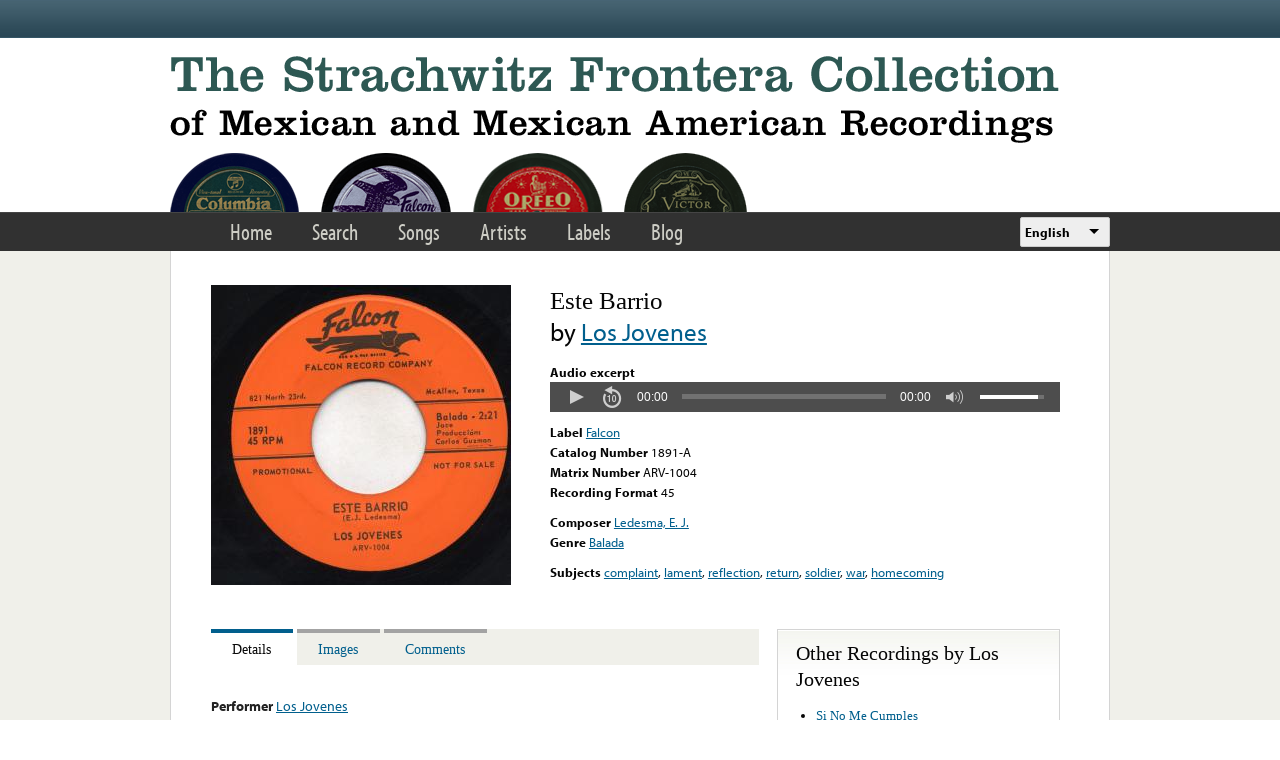

--- FILE ---
content_type: text/html; charset=utf-8
request_url: https://www.google.com/recaptcha/api2/anchor?ar=1&k=6LfFXSETAAAAADlAJYoGQNL0HCe9Kv8XcoeG1-c3&co=aHR0cHM6Ly9mcm9udGVyYS5saWJyYXJ5LnVjbGEuZWR1OjQ0Mw..&hl=en&v=N67nZn4AqZkNcbeMu4prBgzg&theme=light&size=normal&anchor-ms=20000&execute-ms=30000&cb=vw1uvdwj6uwz
body_size: 50457
content:
<!DOCTYPE HTML><html dir="ltr" lang="en"><head><meta http-equiv="Content-Type" content="text/html; charset=UTF-8">
<meta http-equiv="X-UA-Compatible" content="IE=edge">
<title>reCAPTCHA</title>
<style type="text/css">
/* cyrillic-ext */
@font-face {
  font-family: 'Roboto';
  font-style: normal;
  font-weight: 400;
  font-stretch: 100%;
  src: url(//fonts.gstatic.com/s/roboto/v48/KFO7CnqEu92Fr1ME7kSn66aGLdTylUAMa3GUBHMdazTgWw.woff2) format('woff2');
  unicode-range: U+0460-052F, U+1C80-1C8A, U+20B4, U+2DE0-2DFF, U+A640-A69F, U+FE2E-FE2F;
}
/* cyrillic */
@font-face {
  font-family: 'Roboto';
  font-style: normal;
  font-weight: 400;
  font-stretch: 100%;
  src: url(//fonts.gstatic.com/s/roboto/v48/KFO7CnqEu92Fr1ME7kSn66aGLdTylUAMa3iUBHMdazTgWw.woff2) format('woff2');
  unicode-range: U+0301, U+0400-045F, U+0490-0491, U+04B0-04B1, U+2116;
}
/* greek-ext */
@font-face {
  font-family: 'Roboto';
  font-style: normal;
  font-weight: 400;
  font-stretch: 100%;
  src: url(//fonts.gstatic.com/s/roboto/v48/KFO7CnqEu92Fr1ME7kSn66aGLdTylUAMa3CUBHMdazTgWw.woff2) format('woff2');
  unicode-range: U+1F00-1FFF;
}
/* greek */
@font-face {
  font-family: 'Roboto';
  font-style: normal;
  font-weight: 400;
  font-stretch: 100%;
  src: url(//fonts.gstatic.com/s/roboto/v48/KFO7CnqEu92Fr1ME7kSn66aGLdTylUAMa3-UBHMdazTgWw.woff2) format('woff2');
  unicode-range: U+0370-0377, U+037A-037F, U+0384-038A, U+038C, U+038E-03A1, U+03A3-03FF;
}
/* math */
@font-face {
  font-family: 'Roboto';
  font-style: normal;
  font-weight: 400;
  font-stretch: 100%;
  src: url(//fonts.gstatic.com/s/roboto/v48/KFO7CnqEu92Fr1ME7kSn66aGLdTylUAMawCUBHMdazTgWw.woff2) format('woff2');
  unicode-range: U+0302-0303, U+0305, U+0307-0308, U+0310, U+0312, U+0315, U+031A, U+0326-0327, U+032C, U+032F-0330, U+0332-0333, U+0338, U+033A, U+0346, U+034D, U+0391-03A1, U+03A3-03A9, U+03B1-03C9, U+03D1, U+03D5-03D6, U+03F0-03F1, U+03F4-03F5, U+2016-2017, U+2034-2038, U+203C, U+2040, U+2043, U+2047, U+2050, U+2057, U+205F, U+2070-2071, U+2074-208E, U+2090-209C, U+20D0-20DC, U+20E1, U+20E5-20EF, U+2100-2112, U+2114-2115, U+2117-2121, U+2123-214F, U+2190, U+2192, U+2194-21AE, U+21B0-21E5, U+21F1-21F2, U+21F4-2211, U+2213-2214, U+2216-22FF, U+2308-230B, U+2310, U+2319, U+231C-2321, U+2336-237A, U+237C, U+2395, U+239B-23B7, U+23D0, U+23DC-23E1, U+2474-2475, U+25AF, U+25B3, U+25B7, U+25BD, U+25C1, U+25CA, U+25CC, U+25FB, U+266D-266F, U+27C0-27FF, U+2900-2AFF, U+2B0E-2B11, U+2B30-2B4C, U+2BFE, U+3030, U+FF5B, U+FF5D, U+1D400-1D7FF, U+1EE00-1EEFF;
}
/* symbols */
@font-face {
  font-family: 'Roboto';
  font-style: normal;
  font-weight: 400;
  font-stretch: 100%;
  src: url(//fonts.gstatic.com/s/roboto/v48/KFO7CnqEu92Fr1ME7kSn66aGLdTylUAMaxKUBHMdazTgWw.woff2) format('woff2');
  unicode-range: U+0001-000C, U+000E-001F, U+007F-009F, U+20DD-20E0, U+20E2-20E4, U+2150-218F, U+2190, U+2192, U+2194-2199, U+21AF, U+21E6-21F0, U+21F3, U+2218-2219, U+2299, U+22C4-22C6, U+2300-243F, U+2440-244A, U+2460-24FF, U+25A0-27BF, U+2800-28FF, U+2921-2922, U+2981, U+29BF, U+29EB, U+2B00-2BFF, U+4DC0-4DFF, U+FFF9-FFFB, U+10140-1018E, U+10190-1019C, U+101A0, U+101D0-101FD, U+102E0-102FB, U+10E60-10E7E, U+1D2C0-1D2D3, U+1D2E0-1D37F, U+1F000-1F0FF, U+1F100-1F1AD, U+1F1E6-1F1FF, U+1F30D-1F30F, U+1F315, U+1F31C, U+1F31E, U+1F320-1F32C, U+1F336, U+1F378, U+1F37D, U+1F382, U+1F393-1F39F, U+1F3A7-1F3A8, U+1F3AC-1F3AF, U+1F3C2, U+1F3C4-1F3C6, U+1F3CA-1F3CE, U+1F3D4-1F3E0, U+1F3ED, U+1F3F1-1F3F3, U+1F3F5-1F3F7, U+1F408, U+1F415, U+1F41F, U+1F426, U+1F43F, U+1F441-1F442, U+1F444, U+1F446-1F449, U+1F44C-1F44E, U+1F453, U+1F46A, U+1F47D, U+1F4A3, U+1F4B0, U+1F4B3, U+1F4B9, U+1F4BB, U+1F4BF, U+1F4C8-1F4CB, U+1F4D6, U+1F4DA, U+1F4DF, U+1F4E3-1F4E6, U+1F4EA-1F4ED, U+1F4F7, U+1F4F9-1F4FB, U+1F4FD-1F4FE, U+1F503, U+1F507-1F50B, U+1F50D, U+1F512-1F513, U+1F53E-1F54A, U+1F54F-1F5FA, U+1F610, U+1F650-1F67F, U+1F687, U+1F68D, U+1F691, U+1F694, U+1F698, U+1F6AD, U+1F6B2, U+1F6B9-1F6BA, U+1F6BC, U+1F6C6-1F6CF, U+1F6D3-1F6D7, U+1F6E0-1F6EA, U+1F6F0-1F6F3, U+1F6F7-1F6FC, U+1F700-1F7FF, U+1F800-1F80B, U+1F810-1F847, U+1F850-1F859, U+1F860-1F887, U+1F890-1F8AD, U+1F8B0-1F8BB, U+1F8C0-1F8C1, U+1F900-1F90B, U+1F93B, U+1F946, U+1F984, U+1F996, U+1F9E9, U+1FA00-1FA6F, U+1FA70-1FA7C, U+1FA80-1FA89, U+1FA8F-1FAC6, U+1FACE-1FADC, U+1FADF-1FAE9, U+1FAF0-1FAF8, U+1FB00-1FBFF;
}
/* vietnamese */
@font-face {
  font-family: 'Roboto';
  font-style: normal;
  font-weight: 400;
  font-stretch: 100%;
  src: url(//fonts.gstatic.com/s/roboto/v48/KFO7CnqEu92Fr1ME7kSn66aGLdTylUAMa3OUBHMdazTgWw.woff2) format('woff2');
  unicode-range: U+0102-0103, U+0110-0111, U+0128-0129, U+0168-0169, U+01A0-01A1, U+01AF-01B0, U+0300-0301, U+0303-0304, U+0308-0309, U+0323, U+0329, U+1EA0-1EF9, U+20AB;
}
/* latin-ext */
@font-face {
  font-family: 'Roboto';
  font-style: normal;
  font-weight: 400;
  font-stretch: 100%;
  src: url(//fonts.gstatic.com/s/roboto/v48/KFO7CnqEu92Fr1ME7kSn66aGLdTylUAMa3KUBHMdazTgWw.woff2) format('woff2');
  unicode-range: U+0100-02BA, U+02BD-02C5, U+02C7-02CC, U+02CE-02D7, U+02DD-02FF, U+0304, U+0308, U+0329, U+1D00-1DBF, U+1E00-1E9F, U+1EF2-1EFF, U+2020, U+20A0-20AB, U+20AD-20C0, U+2113, U+2C60-2C7F, U+A720-A7FF;
}
/* latin */
@font-face {
  font-family: 'Roboto';
  font-style: normal;
  font-weight: 400;
  font-stretch: 100%;
  src: url(//fonts.gstatic.com/s/roboto/v48/KFO7CnqEu92Fr1ME7kSn66aGLdTylUAMa3yUBHMdazQ.woff2) format('woff2');
  unicode-range: U+0000-00FF, U+0131, U+0152-0153, U+02BB-02BC, U+02C6, U+02DA, U+02DC, U+0304, U+0308, U+0329, U+2000-206F, U+20AC, U+2122, U+2191, U+2193, U+2212, U+2215, U+FEFF, U+FFFD;
}
/* cyrillic-ext */
@font-face {
  font-family: 'Roboto';
  font-style: normal;
  font-weight: 500;
  font-stretch: 100%;
  src: url(//fonts.gstatic.com/s/roboto/v48/KFO7CnqEu92Fr1ME7kSn66aGLdTylUAMa3GUBHMdazTgWw.woff2) format('woff2');
  unicode-range: U+0460-052F, U+1C80-1C8A, U+20B4, U+2DE0-2DFF, U+A640-A69F, U+FE2E-FE2F;
}
/* cyrillic */
@font-face {
  font-family: 'Roboto';
  font-style: normal;
  font-weight: 500;
  font-stretch: 100%;
  src: url(//fonts.gstatic.com/s/roboto/v48/KFO7CnqEu92Fr1ME7kSn66aGLdTylUAMa3iUBHMdazTgWw.woff2) format('woff2');
  unicode-range: U+0301, U+0400-045F, U+0490-0491, U+04B0-04B1, U+2116;
}
/* greek-ext */
@font-face {
  font-family: 'Roboto';
  font-style: normal;
  font-weight: 500;
  font-stretch: 100%;
  src: url(//fonts.gstatic.com/s/roboto/v48/KFO7CnqEu92Fr1ME7kSn66aGLdTylUAMa3CUBHMdazTgWw.woff2) format('woff2');
  unicode-range: U+1F00-1FFF;
}
/* greek */
@font-face {
  font-family: 'Roboto';
  font-style: normal;
  font-weight: 500;
  font-stretch: 100%;
  src: url(//fonts.gstatic.com/s/roboto/v48/KFO7CnqEu92Fr1ME7kSn66aGLdTylUAMa3-UBHMdazTgWw.woff2) format('woff2');
  unicode-range: U+0370-0377, U+037A-037F, U+0384-038A, U+038C, U+038E-03A1, U+03A3-03FF;
}
/* math */
@font-face {
  font-family: 'Roboto';
  font-style: normal;
  font-weight: 500;
  font-stretch: 100%;
  src: url(//fonts.gstatic.com/s/roboto/v48/KFO7CnqEu92Fr1ME7kSn66aGLdTylUAMawCUBHMdazTgWw.woff2) format('woff2');
  unicode-range: U+0302-0303, U+0305, U+0307-0308, U+0310, U+0312, U+0315, U+031A, U+0326-0327, U+032C, U+032F-0330, U+0332-0333, U+0338, U+033A, U+0346, U+034D, U+0391-03A1, U+03A3-03A9, U+03B1-03C9, U+03D1, U+03D5-03D6, U+03F0-03F1, U+03F4-03F5, U+2016-2017, U+2034-2038, U+203C, U+2040, U+2043, U+2047, U+2050, U+2057, U+205F, U+2070-2071, U+2074-208E, U+2090-209C, U+20D0-20DC, U+20E1, U+20E5-20EF, U+2100-2112, U+2114-2115, U+2117-2121, U+2123-214F, U+2190, U+2192, U+2194-21AE, U+21B0-21E5, U+21F1-21F2, U+21F4-2211, U+2213-2214, U+2216-22FF, U+2308-230B, U+2310, U+2319, U+231C-2321, U+2336-237A, U+237C, U+2395, U+239B-23B7, U+23D0, U+23DC-23E1, U+2474-2475, U+25AF, U+25B3, U+25B7, U+25BD, U+25C1, U+25CA, U+25CC, U+25FB, U+266D-266F, U+27C0-27FF, U+2900-2AFF, U+2B0E-2B11, U+2B30-2B4C, U+2BFE, U+3030, U+FF5B, U+FF5D, U+1D400-1D7FF, U+1EE00-1EEFF;
}
/* symbols */
@font-face {
  font-family: 'Roboto';
  font-style: normal;
  font-weight: 500;
  font-stretch: 100%;
  src: url(//fonts.gstatic.com/s/roboto/v48/KFO7CnqEu92Fr1ME7kSn66aGLdTylUAMaxKUBHMdazTgWw.woff2) format('woff2');
  unicode-range: U+0001-000C, U+000E-001F, U+007F-009F, U+20DD-20E0, U+20E2-20E4, U+2150-218F, U+2190, U+2192, U+2194-2199, U+21AF, U+21E6-21F0, U+21F3, U+2218-2219, U+2299, U+22C4-22C6, U+2300-243F, U+2440-244A, U+2460-24FF, U+25A0-27BF, U+2800-28FF, U+2921-2922, U+2981, U+29BF, U+29EB, U+2B00-2BFF, U+4DC0-4DFF, U+FFF9-FFFB, U+10140-1018E, U+10190-1019C, U+101A0, U+101D0-101FD, U+102E0-102FB, U+10E60-10E7E, U+1D2C0-1D2D3, U+1D2E0-1D37F, U+1F000-1F0FF, U+1F100-1F1AD, U+1F1E6-1F1FF, U+1F30D-1F30F, U+1F315, U+1F31C, U+1F31E, U+1F320-1F32C, U+1F336, U+1F378, U+1F37D, U+1F382, U+1F393-1F39F, U+1F3A7-1F3A8, U+1F3AC-1F3AF, U+1F3C2, U+1F3C4-1F3C6, U+1F3CA-1F3CE, U+1F3D4-1F3E0, U+1F3ED, U+1F3F1-1F3F3, U+1F3F5-1F3F7, U+1F408, U+1F415, U+1F41F, U+1F426, U+1F43F, U+1F441-1F442, U+1F444, U+1F446-1F449, U+1F44C-1F44E, U+1F453, U+1F46A, U+1F47D, U+1F4A3, U+1F4B0, U+1F4B3, U+1F4B9, U+1F4BB, U+1F4BF, U+1F4C8-1F4CB, U+1F4D6, U+1F4DA, U+1F4DF, U+1F4E3-1F4E6, U+1F4EA-1F4ED, U+1F4F7, U+1F4F9-1F4FB, U+1F4FD-1F4FE, U+1F503, U+1F507-1F50B, U+1F50D, U+1F512-1F513, U+1F53E-1F54A, U+1F54F-1F5FA, U+1F610, U+1F650-1F67F, U+1F687, U+1F68D, U+1F691, U+1F694, U+1F698, U+1F6AD, U+1F6B2, U+1F6B9-1F6BA, U+1F6BC, U+1F6C6-1F6CF, U+1F6D3-1F6D7, U+1F6E0-1F6EA, U+1F6F0-1F6F3, U+1F6F7-1F6FC, U+1F700-1F7FF, U+1F800-1F80B, U+1F810-1F847, U+1F850-1F859, U+1F860-1F887, U+1F890-1F8AD, U+1F8B0-1F8BB, U+1F8C0-1F8C1, U+1F900-1F90B, U+1F93B, U+1F946, U+1F984, U+1F996, U+1F9E9, U+1FA00-1FA6F, U+1FA70-1FA7C, U+1FA80-1FA89, U+1FA8F-1FAC6, U+1FACE-1FADC, U+1FADF-1FAE9, U+1FAF0-1FAF8, U+1FB00-1FBFF;
}
/* vietnamese */
@font-face {
  font-family: 'Roboto';
  font-style: normal;
  font-weight: 500;
  font-stretch: 100%;
  src: url(//fonts.gstatic.com/s/roboto/v48/KFO7CnqEu92Fr1ME7kSn66aGLdTylUAMa3OUBHMdazTgWw.woff2) format('woff2');
  unicode-range: U+0102-0103, U+0110-0111, U+0128-0129, U+0168-0169, U+01A0-01A1, U+01AF-01B0, U+0300-0301, U+0303-0304, U+0308-0309, U+0323, U+0329, U+1EA0-1EF9, U+20AB;
}
/* latin-ext */
@font-face {
  font-family: 'Roboto';
  font-style: normal;
  font-weight: 500;
  font-stretch: 100%;
  src: url(//fonts.gstatic.com/s/roboto/v48/KFO7CnqEu92Fr1ME7kSn66aGLdTylUAMa3KUBHMdazTgWw.woff2) format('woff2');
  unicode-range: U+0100-02BA, U+02BD-02C5, U+02C7-02CC, U+02CE-02D7, U+02DD-02FF, U+0304, U+0308, U+0329, U+1D00-1DBF, U+1E00-1E9F, U+1EF2-1EFF, U+2020, U+20A0-20AB, U+20AD-20C0, U+2113, U+2C60-2C7F, U+A720-A7FF;
}
/* latin */
@font-face {
  font-family: 'Roboto';
  font-style: normal;
  font-weight: 500;
  font-stretch: 100%;
  src: url(//fonts.gstatic.com/s/roboto/v48/KFO7CnqEu92Fr1ME7kSn66aGLdTylUAMa3yUBHMdazQ.woff2) format('woff2');
  unicode-range: U+0000-00FF, U+0131, U+0152-0153, U+02BB-02BC, U+02C6, U+02DA, U+02DC, U+0304, U+0308, U+0329, U+2000-206F, U+20AC, U+2122, U+2191, U+2193, U+2212, U+2215, U+FEFF, U+FFFD;
}
/* cyrillic-ext */
@font-face {
  font-family: 'Roboto';
  font-style: normal;
  font-weight: 900;
  font-stretch: 100%;
  src: url(//fonts.gstatic.com/s/roboto/v48/KFO7CnqEu92Fr1ME7kSn66aGLdTylUAMa3GUBHMdazTgWw.woff2) format('woff2');
  unicode-range: U+0460-052F, U+1C80-1C8A, U+20B4, U+2DE0-2DFF, U+A640-A69F, U+FE2E-FE2F;
}
/* cyrillic */
@font-face {
  font-family: 'Roboto';
  font-style: normal;
  font-weight: 900;
  font-stretch: 100%;
  src: url(//fonts.gstatic.com/s/roboto/v48/KFO7CnqEu92Fr1ME7kSn66aGLdTylUAMa3iUBHMdazTgWw.woff2) format('woff2');
  unicode-range: U+0301, U+0400-045F, U+0490-0491, U+04B0-04B1, U+2116;
}
/* greek-ext */
@font-face {
  font-family: 'Roboto';
  font-style: normal;
  font-weight: 900;
  font-stretch: 100%;
  src: url(//fonts.gstatic.com/s/roboto/v48/KFO7CnqEu92Fr1ME7kSn66aGLdTylUAMa3CUBHMdazTgWw.woff2) format('woff2');
  unicode-range: U+1F00-1FFF;
}
/* greek */
@font-face {
  font-family: 'Roboto';
  font-style: normal;
  font-weight: 900;
  font-stretch: 100%;
  src: url(//fonts.gstatic.com/s/roboto/v48/KFO7CnqEu92Fr1ME7kSn66aGLdTylUAMa3-UBHMdazTgWw.woff2) format('woff2');
  unicode-range: U+0370-0377, U+037A-037F, U+0384-038A, U+038C, U+038E-03A1, U+03A3-03FF;
}
/* math */
@font-face {
  font-family: 'Roboto';
  font-style: normal;
  font-weight: 900;
  font-stretch: 100%;
  src: url(//fonts.gstatic.com/s/roboto/v48/KFO7CnqEu92Fr1ME7kSn66aGLdTylUAMawCUBHMdazTgWw.woff2) format('woff2');
  unicode-range: U+0302-0303, U+0305, U+0307-0308, U+0310, U+0312, U+0315, U+031A, U+0326-0327, U+032C, U+032F-0330, U+0332-0333, U+0338, U+033A, U+0346, U+034D, U+0391-03A1, U+03A3-03A9, U+03B1-03C9, U+03D1, U+03D5-03D6, U+03F0-03F1, U+03F4-03F5, U+2016-2017, U+2034-2038, U+203C, U+2040, U+2043, U+2047, U+2050, U+2057, U+205F, U+2070-2071, U+2074-208E, U+2090-209C, U+20D0-20DC, U+20E1, U+20E5-20EF, U+2100-2112, U+2114-2115, U+2117-2121, U+2123-214F, U+2190, U+2192, U+2194-21AE, U+21B0-21E5, U+21F1-21F2, U+21F4-2211, U+2213-2214, U+2216-22FF, U+2308-230B, U+2310, U+2319, U+231C-2321, U+2336-237A, U+237C, U+2395, U+239B-23B7, U+23D0, U+23DC-23E1, U+2474-2475, U+25AF, U+25B3, U+25B7, U+25BD, U+25C1, U+25CA, U+25CC, U+25FB, U+266D-266F, U+27C0-27FF, U+2900-2AFF, U+2B0E-2B11, U+2B30-2B4C, U+2BFE, U+3030, U+FF5B, U+FF5D, U+1D400-1D7FF, U+1EE00-1EEFF;
}
/* symbols */
@font-face {
  font-family: 'Roboto';
  font-style: normal;
  font-weight: 900;
  font-stretch: 100%;
  src: url(//fonts.gstatic.com/s/roboto/v48/KFO7CnqEu92Fr1ME7kSn66aGLdTylUAMaxKUBHMdazTgWw.woff2) format('woff2');
  unicode-range: U+0001-000C, U+000E-001F, U+007F-009F, U+20DD-20E0, U+20E2-20E4, U+2150-218F, U+2190, U+2192, U+2194-2199, U+21AF, U+21E6-21F0, U+21F3, U+2218-2219, U+2299, U+22C4-22C6, U+2300-243F, U+2440-244A, U+2460-24FF, U+25A0-27BF, U+2800-28FF, U+2921-2922, U+2981, U+29BF, U+29EB, U+2B00-2BFF, U+4DC0-4DFF, U+FFF9-FFFB, U+10140-1018E, U+10190-1019C, U+101A0, U+101D0-101FD, U+102E0-102FB, U+10E60-10E7E, U+1D2C0-1D2D3, U+1D2E0-1D37F, U+1F000-1F0FF, U+1F100-1F1AD, U+1F1E6-1F1FF, U+1F30D-1F30F, U+1F315, U+1F31C, U+1F31E, U+1F320-1F32C, U+1F336, U+1F378, U+1F37D, U+1F382, U+1F393-1F39F, U+1F3A7-1F3A8, U+1F3AC-1F3AF, U+1F3C2, U+1F3C4-1F3C6, U+1F3CA-1F3CE, U+1F3D4-1F3E0, U+1F3ED, U+1F3F1-1F3F3, U+1F3F5-1F3F7, U+1F408, U+1F415, U+1F41F, U+1F426, U+1F43F, U+1F441-1F442, U+1F444, U+1F446-1F449, U+1F44C-1F44E, U+1F453, U+1F46A, U+1F47D, U+1F4A3, U+1F4B0, U+1F4B3, U+1F4B9, U+1F4BB, U+1F4BF, U+1F4C8-1F4CB, U+1F4D6, U+1F4DA, U+1F4DF, U+1F4E3-1F4E6, U+1F4EA-1F4ED, U+1F4F7, U+1F4F9-1F4FB, U+1F4FD-1F4FE, U+1F503, U+1F507-1F50B, U+1F50D, U+1F512-1F513, U+1F53E-1F54A, U+1F54F-1F5FA, U+1F610, U+1F650-1F67F, U+1F687, U+1F68D, U+1F691, U+1F694, U+1F698, U+1F6AD, U+1F6B2, U+1F6B9-1F6BA, U+1F6BC, U+1F6C6-1F6CF, U+1F6D3-1F6D7, U+1F6E0-1F6EA, U+1F6F0-1F6F3, U+1F6F7-1F6FC, U+1F700-1F7FF, U+1F800-1F80B, U+1F810-1F847, U+1F850-1F859, U+1F860-1F887, U+1F890-1F8AD, U+1F8B0-1F8BB, U+1F8C0-1F8C1, U+1F900-1F90B, U+1F93B, U+1F946, U+1F984, U+1F996, U+1F9E9, U+1FA00-1FA6F, U+1FA70-1FA7C, U+1FA80-1FA89, U+1FA8F-1FAC6, U+1FACE-1FADC, U+1FADF-1FAE9, U+1FAF0-1FAF8, U+1FB00-1FBFF;
}
/* vietnamese */
@font-face {
  font-family: 'Roboto';
  font-style: normal;
  font-weight: 900;
  font-stretch: 100%;
  src: url(//fonts.gstatic.com/s/roboto/v48/KFO7CnqEu92Fr1ME7kSn66aGLdTylUAMa3OUBHMdazTgWw.woff2) format('woff2');
  unicode-range: U+0102-0103, U+0110-0111, U+0128-0129, U+0168-0169, U+01A0-01A1, U+01AF-01B0, U+0300-0301, U+0303-0304, U+0308-0309, U+0323, U+0329, U+1EA0-1EF9, U+20AB;
}
/* latin-ext */
@font-face {
  font-family: 'Roboto';
  font-style: normal;
  font-weight: 900;
  font-stretch: 100%;
  src: url(//fonts.gstatic.com/s/roboto/v48/KFO7CnqEu92Fr1ME7kSn66aGLdTylUAMa3KUBHMdazTgWw.woff2) format('woff2');
  unicode-range: U+0100-02BA, U+02BD-02C5, U+02C7-02CC, U+02CE-02D7, U+02DD-02FF, U+0304, U+0308, U+0329, U+1D00-1DBF, U+1E00-1E9F, U+1EF2-1EFF, U+2020, U+20A0-20AB, U+20AD-20C0, U+2113, U+2C60-2C7F, U+A720-A7FF;
}
/* latin */
@font-face {
  font-family: 'Roboto';
  font-style: normal;
  font-weight: 900;
  font-stretch: 100%;
  src: url(//fonts.gstatic.com/s/roboto/v48/KFO7CnqEu92Fr1ME7kSn66aGLdTylUAMa3yUBHMdazQ.woff2) format('woff2');
  unicode-range: U+0000-00FF, U+0131, U+0152-0153, U+02BB-02BC, U+02C6, U+02DA, U+02DC, U+0304, U+0308, U+0329, U+2000-206F, U+20AC, U+2122, U+2191, U+2193, U+2212, U+2215, U+FEFF, U+FFFD;
}

</style>
<link rel="stylesheet" type="text/css" href="https://www.gstatic.com/recaptcha/releases/N67nZn4AqZkNcbeMu4prBgzg/styles__ltr.css">
<script nonce="Iz2KmqYueh-Wt6J3geHnvQ" type="text/javascript">window['__recaptcha_api'] = 'https://www.google.com/recaptcha/api2/';</script>
<script type="text/javascript" src="https://www.gstatic.com/recaptcha/releases/N67nZn4AqZkNcbeMu4prBgzg/recaptcha__en.js" nonce="Iz2KmqYueh-Wt6J3geHnvQ">
      
    </script></head>
<body><div id="rc-anchor-alert" class="rc-anchor-alert"></div>
<input type="hidden" id="recaptcha-token" value="[base64]">
<script type="text/javascript" nonce="Iz2KmqYueh-Wt6J3geHnvQ">
      recaptcha.anchor.Main.init("[\x22ainput\x22,[\x22bgdata\x22,\x22\x22,\[base64]/[base64]/MjU1Ong/[base64]/[base64]/[base64]/[base64]/[base64]/[base64]/[base64]/[base64]/[base64]/[base64]/[base64]/[base64]/[base64]/[base64]/[base64]\\u003d\x22,\[base64]\\u003d\\u003d\x22,\x22M3RqD8KUw4XDv8KWwoMpw77DocOkUMO8w7tfwrgGfwTDi8K1w5gGUTNjwqN2KRbCvxrCugnClhdKw7Q2UMKxwq3DnD5Wwq9KDWDDoRvCs8K/[base64]/EsKbw4zCi8KkEk4RR3dVNMOhTUjDlsO6On7Ck1kpRMKIwojDtsOFw652QcK4A8KTwosOw7wOTzTCqsORw5DCnMK8SBodw7ogw47ChcKUUcKeJcOlUsKvIsKbHWgQwrU/[base64]/DnlVRYcKzw5nDgcOfBcK4w61lG0EGN8O/wp/CowTDpD7Cs8OCeUNFwqQNwpZlZ8KsehbCmMOOw77CpyvCp0pJw7PDjknDrh7CgRVswqHDr8Oowqw8w6kFasKIKGrCusKqAMOhwqvDgwkQwqPDisKBATw2RMOhBmYNQMOMX3XDl8Kbw7HDrGtsNQoOw4zCusOZw4RMwqPDnlrCnyh/w7zCqAlQwrgzZiUlTG/Ck8K/w7XChcKuw7I8DDHCpwZqwolhN8Kbc8K1wq3CkBQFVgDCi27Dj00Jw6kJw6PDqCtzWHtRFsKgw4pMw4JowrIYw7bDlyDCrQTCvMKKwq/Dujg/ZsKzwrvDjxkeRsO7w47DkcKtw6vDom/CkVNUcMO1FcKnM8Khw4fDn8KJHxl4worCtsO/dlgXKcKRACvCvWg0wpRCUVxSaMOhVmnDk03CrMO4FsOVeQjClFIWU8KscsK9w6jCrlZIRcOSwpLClsK0w6fDngVjw6JwAMOWw44XO3fDox1eI3JLw4wMwpQVVsOEKjdUbcKqfXbDj0g1WsOnwqQBw5DCisOuV8Kiw6/DmMKWwp8VRh7ClsKnwoTDv0nCrXArwqM0w6dAw5LDtHrCksO1E8KNw6Q1BcK0TsKnwqZ9SsOqw5tzw4bDpMKRwr/CmgbCmXZYa8O3w7syCCvCkcOTGcKodsOffQk/F0zCu8KlXxcWYsOpVsOVw55eG0TDhEMMMjh6wq1Mw6EgasKBU8Ojw5rDjxnCoXR5RETDkA/DhMKBHsKseiorw7wRSRfCp2JLwqsVw4/DiMKYO1bCgxHDnsKOU8ODWsOzw5QBb8OgEcKHT2HDjwV9C8Oowr/[base64]/McK2wpPCvRXDisKmUMOuwrjCmcOew4DCr8Kbw7wPwrgQw71qbCDChAfCh20LSMOSVMK/b8K9wrnDqwRnw4BhahbCqThFw5UCIAXDmsKhwqLDv8KdwrTDuyNHw4PCgcO+KsOCw7NVw6RgbMKTwot6JsOww5/DlHDCvcOJw7TCslJpJ8OOwpYTGibDg8OOUQbDnsKOB1d5LHjDqVPDr3lqw5tYfMKXacKcw5vCn8O2XFDDtsOtw5DDpMKew5wtw48AQMOIwrHCtMKhwp/DnnPCucKceVh0Si/DrcOEwr0uKTwXwqvDlElqS8KAw7wXTMKMaUvDuxPDmX3DumFGEizDj8OHwqVrG8OUTxLCn8KTTi5Awo3CpcKewrPDpTzDnHQCwpwKdcK4Z8OXYx9NwofCpTDCm8OdMFPCtU8WwqXCocKTw5FUfcK/[base64]/[base64]/wpYUR8KKXsOUwrhlUBBGZ8OkwoJUDcKbXhvDhQfDpCYnFjk9asKhwqx5ecK0wrBowrt0w57ChVB3wqULWQXDv8OsccOUGwPDvBFNBUnDrUjDnMOhVMOyPjkEQy/Du8O5w5PCsgrCsQMbwoPClgrClMK8w4jDu8OhFsOGw4DDiMKPZDceGcKew7fDv0NSw7XDj0DDrcKcE13DpXZ8V2Avw7PCu0/ChcOnwp7Dk0IrwqMgw7NZwow8VG/DqBHDp8Kww5DDrMKjbsKmQkBEPinDisK/NDvDinEFwqTClFBHwosxM2k7WAULw6PCvcKaDBp4wpjCqHpew4Afw4PCrMO/[base64]/DpnJGNATDpsOjeMKsezZFw40VXsOhfcOGwprCicOEMQ7DjsKSwrnDmgJawpfCn8OuE8KTUMOjEhDCocOrccO7VhMlw4cSwrTCmcOdDsOafMOlwqXCoynCq2wDw6TDtgXDsC9GwrLCoSgsw6hTeUEAw5A5w4lvIWrDnS/CmMKtwrLCl2LCksKGGsO0DGZ2F8OPEcONwrjCr17Co8OVEMKEGBDCvsOiwq/DgMK0DhPCq8KgWsKAwqVkwoLDrMODw5/Cj8OwTTjCqErCncKkw5QxwojClsKBYzYtIDdGw7PCjUdAbQTCn0RPwrvDqsKlw6k3VcOQw4wDw4UAwoIzanPCrMK5wqgpbMKHwrJxWsKiwoQ8wp/CsGY7HsK6wpfDksOIw7ZzwpnDmjDDnVcAJRAYGmHCvcKmwoppRFw/w5bDisKHwr3ChjzClsKgZ2Mlw6nDrWA3KsKxwrDDtcOOVMO5AsOYwoXDul8DFnbDkTvDkcO4wpDDrHHCnsOlCyLCvsKgw5IBWHbCi1jDqQ3DsS/[base64]/FMKKwoPCmXR5w7okwr8gBsKMwrJpwq3Cu0nDp8K2DUbCqgUOTcKIFWDDjghjHktIVMKQwqLCo8Onw5sgLFnChcOyQyVvw6weC3rDvHPCi8KiX8KeX8OXbsKXw5vCtyrDm3/CvsKQw6Vpw4pQDMKhwrrCglDDgkLCvVvCuEnDjhHDgxjDlj5yeXPCtns1dx4AbMK3QmjDk8O5w6TDisKkwrJyw4Maw4jDpW/CvEN6N8KSFg5vbQXCgsOuKB7DosOMw6/DmzBDf0jCkMKxw6FXf8KZwoUAwrouB8OdTBEpHsO1w7ZNY19gwpseRsOBwoEWwoVeDcOScknDnMOlw59Cw6/Di8OEVcKXw65NEsKGcFfDpU3CgkjCnmtCw4AfeiNJPVvDtj4mcMObwrhBw4fDoMOnw6/Ckl0bNsOle8OiV3MiCsO2wpwbwq3CqylowpsbwrZtwp7Csxx/JzhqN8KUwp7DkhrDqsOCwrLDnQ/DtiDDvk5BwrnDpzNzwoXDogMfYcOtEWIUFsKMBsKXFADCrMKyLsO4w4nDj8OYak1+w65QMEpawqZzw5zCpcO0w4XDkhbDqMK8w6t1S8KBfUnCj8KUa195w6XClXLDv8OqA8KLWwZXHzPCpcKbw6LDqTXCog7DssKfw6skL8Kxwo/[base64]/CqMOFwow6w6hiCcKgV8ONUcOyWsO+w43Dq8K+w5DCk2Uxw7ULBHhKdScSWsKQbMKhDcKTXMKRXDgGwp48wr/CtsKZO8OOZcOxwrFvMsOlwo8rw6bCvsOkwr4Jw5Q1woXCnih7ZHDDksKLXsKowr3Dj8KSMsK+f8OIKhvDqMK0w7HCvTZ6wpfDssKKNMOew49qB8Otw6HChyJDHW4qwrMVYUvDt3how7TCr8KYwr4kw5jDtMOewo/Dq8KUPEHDl1nCphvCmsKBw5RqNcOGdsKow7RFGyjDmUvCjU1rwo59SWXDh8KKw4DDnSgBPj5dwpJNwo94wqdYZzPDnhnCpnxTwo8nw74twp0iw53CrijCgcKfwpvDjcO2fmVhworDuRTDnsKnwobCmWTCj0oiV0lCw5/DngjDlyprK8OuX8OTw6w4FsOqw4rClsKZIMOHanYkMSYsRMKFR8K7woRXGBLCu8OUwrMMCH80wp99DBXCtEDCiix/[base64]/w7jDgiXCtSwcJSLDtcOtwpUswp1VFsK2w4bDpsK+wq/DpMO2wovCgsKlLMOxwr/Ch3PDpsKsw6ASbsKUDWtYwprCh8OLw4vCjCjDkENzwqbDoQoRwqVhw6DCk8K9aA/CnMOtw6R4wqHCuGoBZTTCmjPDt8KpwqjCmMKCEMKSw5xRGsOkw4LCh8OoYj/CmFbCm0B/wrnDuVHClsKPGAdqB13Cq8O3G8K6QhfDgSbCqsOnw4Auwo/[base64]/[base64]/[base64]/w57ChWhFGsKMDk9BIgDCucKBwrcOw7LCtcKsJwrCrAgAGcOdw7lHw68cwqZ+woXDgsKbbWXDv8KmwrLClXvCjcKlGsOVwo9qw6TDiG7CqcKzBMOfXRFlQcKfwq/DumxWZ8KSYsOQwoFUbMOwAjQEK8K0AsO/w4zDuhdpN2Msw5LDgsKbRQPCrMKsw5fCqB7DuVjDjhfCrCBsw5rCrMK6woPCsHQQDzBhwqhSO8K9wqQWwqLDsh3DjgnDk19HSHvChcKgw5bDmMOJVnPDqXjChCLDhD3CksK8ZcKfBMOrwrttCsKAw4hxc8K0w7QiasOpw6lDf3ElV2TCqsO5JRLCly/DhWXChV7DlBs0MsKvZAw2w7XDg8Kvw6lCwplVVMOScSrDtCzDhcO3w71TZQDDt8OqwrVid8OxwpPCtcKhUMOLw5bCvRgvw4nDg0d1f8Osw4zCmMKJD8K/[base64]/[base64]/DvcKdDcKxDsOKB8KUOEgPwoY/MivDnlzCvMO4wrzDosKfwrJuMA7CrcOlDgfCjFVeA3BuFMK/QcKKcMK5w7nCrxjDvMKEw5bDtEVADgZ8wrvDqMKCKcKqVcK5w4cRwr7Co8KzcMKQwrktwqnDgw8fHSxyw4vDt2EgEMOow4EHwpDDncObRzNEBcKDCCrChGrDt8OsLsKlChzCgcOzwqHDlyHCnMKURDgUw71MaTnDhCQ9wpJReMKuwoxHVMOzWR/DinxWwod5w6LDq3srwrNqJsKaTE/Cl1TDri9wexFKwp8ywpbClx8nwqZhw747UC/CqcOCB8Owwq/[base64]/DvW8GH8OTw5A4w5cHfMOaSwZQQ2Rrw7ZLwobCvigWw5DDk8K5I3nCgsKKw4LDu8KYwqLCm8KxwpdKwqBEw53DuioHwpjDtFMAw5zDv8KLwoJYw6rCuTUIwq3CmkHCn8OQwo8Iw7tcWMOoXRxjwp/DtiXCoXHDuX7DvFLClsObLVx6wp8Ew4fDmibClcOtwohWwpNvKMK7wp3DjsK7wp/Coj4JwqjDpMO4TlobwoDCqC1SdUwrw5nCk1Q4EHHCkXzCnG7CsMOTwqfDkUvDoHPDi8K/[base64]/CqTjDth/DlMKMFcOnw7VDw73DgMOkw53CvEFUcMOsY8Kfw5DCkMOHCydtH3fCh342wr/[base64]/Co8OpYyN5w6rDgcK3w54sw7zCrip1w5gNwrJael7Diw4uw5nDssOKI8KXw6Z5PC1OMhDDsMKYGGHCrcOyBlh2wpLCllRAw6DDv8OOSsO1w5/CtMO0U1cFKMOvwpw6XsOTNkomJsOaw7fCjMOZw4nCtsKnM8KHwpUpBMKcwqzClBXDssOOYWjCmVoRwr14woDCvMO7wqpnQ37Cq8KDOxdUICQ+woTDlG1Fw6PCgcK/[base64]/DizQjw4rCvsOYUMOaZcOFw4gCdWZfw5XDpMOxwr45Ok/DqMKVw4/[base64]/AzpEwp7DsTN6wqrDix3Dl8Ovw5UZVMOiwoVfdMOld8OVwpFUwp3DkMKwB0vCrsKuwq7Dj8OcwqrDosK3ZRBGw6V5ZyjDqcKmwrnDu8Kww7LCj8KuwoHCqhTDmWFtwo7Cp8KpNzRLUAfDgSJRwqnCn8KQwo7DlX/CpcKVwpRuw4/[base64]/DqMKxwoDCpMKQKcK5w4vCjcOPw68iNT7CgMO5wq7CucOyGk7Dj8OxwqPDhMK2DwbDjBwCwpUMJcKywrnCgjkBw55+fcOiLCcUYEw7w5bDsH09C8KTacKGPWQVe19hJcOtw5XChMKxUcKJeS9rB3zCoj5LXxLCsMOZwqHCu1/DkSTDjcKJwqPCoyrCnSzCo8OMDMK8PcKOwp7CmcOZPsKQf8ORw5vChHLDmGzCt2Icw5rCuMOVKTJ7wqLCkB9ww6c/w6Vqwq9hDnUSwpgEw5s2VBVMX2XDqUbDoMOwXRdlw7wFaE3Cni84VsKPBsOvw7nCvnHDo8K6wrDCncOVRMOKfCbCgnBpw5zDgm/DhcKHw6MHw5vCpsOgZwvCrCQ4wrbCsjhubQ3CsMOVwoYGw5jDhRtEEcOEw49Awo7DvMO/w47DjnkGw6nCrMOgwqJ1wqJ9A8O9w5LClcKiL8OwF8KLwqbCh8K8w7kEw5zCm8KIw48vWsK4f8O0OMOGw7bCpBrCn8ORCgPDk0vCl246wqrCqcKAUcOSwrA7wroUPX0Two84FMKdw5cwCmorwqx0wrrDg03Di8KRFXohw5nCrhc1DMOGwprDnsKKwpfCgXjDosK/[base64]/CkMOQw5MuBm5jJcK8w6DDmBvDixdYeTTDl8KHw5rDlMOoQ8OcwrTCgioow7tJeXg0HnrDicOjfcKpw4hhw4fCqyHDpHjDj2ZYbMKIXnx4aFpmSsKdNMOew6nCoCDCncOVw6VpwrPDsQ/[base64]/DpwbCswMdwqvCkm40wp3CksKtwp5ywp91Ln3DrsK5wpgiPk8BcsKuwojDksKFLcO6JsK2w5ocF8OSw5HDmMKpDRZZw6zCtmdnagtYw4fCrsOJVsOPUQ/DjndWwoN0FGbCicObw5diVTAeCsOFwrIxXsKSMMKswo5uwp5xODjCjHpBwoLCg8KbGkwGwqEWwoEwTMK/w5/CslXDmsOOPcOGwqbCsD0wCUTCkcOkwpfDunbDqzFlw7JbJTLCi8Kawo5hcsOOA8OkXX9GwpDDgWAXwr9HfG7DgsOEPWtIwpBuw4bCosKFw444wpjCl8OpRMKKw70OcyZyBDtQXsOePsOswqERwrAEw6tgS8O2JgZhBDcyw4LDsXLDnMOaDykoVnhRw7/DukZ9dEFUCX3DmU/[base64]/Cq1htw4vCusOEw6IacsKFwonDqsKWGcONwprDucO/wpjCmSnCuFpnQg7DgsK6DklQw6TDpMKxwpNvw6TCkMOgwpbCiG5gWHocwo8pwoHCuzENw6QHw7kjw5jDj8O2XMKlNsOJwrzCs8K+wqLCo2Amw5DCtsOWVSAHNcKjDDrDtTvCoRDCn8KAcsK6w5fCh8OebE3CgsKNwrM4ZcK7w6jDi0bClsKHMVDDt0vCiifDll/DlcOOw5p7w4TCmz7Csncawr4Bw7daCcOYY8OMw5pjwqNWwpvCjFbDv00rw6vCvQnCnFLDnh8SwpjCtcKaw6ZCfS/[base64]/w7pZw5TDnloGFMOzwq5Uw7Z5K04Vwr7DuEjCvcKhwrHCmQjDlsOxw77DjMOXTnRWNld5E0sFOMO0w53DhsOsw71rKHkRF8KRw4cVa13DqA1EYUDDtAx7CntqwqzDmsKqBRN3w7Nmw512wo7DnkLDiMOwG2DDtcO7w7hiwo4Ywrokwr7CkQFEGMK/[base64]/CqsOIVhFUfMK5ECfCm2jCpcOTd3TCti0fIlHDiDrCksO5wq3DncOGHTLCnjxIwpTDi3gTwrDCmcO4wp9vw7/CoxxOAknDpcOew7EoG8ONwpXCnQvDncKATTTCpEhhwpPCssKQwo0cwrI2G8KeDUVxXsKXwq0LaMOhbcO6w6DCh8ONw6zDsS9NEMK3Q8KGXxfCkW5gwocpwrRYcMK1wo/Dnx3CkkUpe8O2aMO+wodKFXtBPyY2DsK/woLCji/[base64]/wqlxJhEuFcKBW1VBw5R5w6BFbMK+w4dCbEjDlcO9w7vDl8KcJMO+wr1wAyLDi3nDh8K7ScOTw6HCmcKCw6fCv8OGwp/[base64]/DiWnDucOqdQkdfcKvwrnDh1nDvk7DqsKrw63Cu8KbwpwUwowyKinDohrDsS/DuQ/DlxrCjcO+OMK6d8Kaw53DqFdsT33CgsOlwr51w75+RDnCvTZiA0xjw759PzNJw5YGw4zDrMONwoNAWMOWwr5bNB9hdFnCr8KEPsOMS8OBcSVywqZ5KcKTWT1AwqNLw48cw6jDksO7wpw3TQ7DpcKWwpTDpg1HNGJcdcOUGWTDv8KKwo5RZ8KVa1JKDMOZVMKdwos/Uj8HRsO4HWrDvhnDm8KMw73CkcKkYsOZwrdTw7LDgMOIRzjDrsKbKcOXUjkId8KlCGvCnUIew6/DqA/Dl3/ClQLDmiTCrhYRwrrCvi3DlMO7HhARJsKewqVEw7wrw6TDrAQdw5NdIcKHfQvCtsKdOcODVj/Dsw3DoTAjPyxdBsKSacO3w7g5wp1FGcOJw4XDu2UEZU7Dn8KJw5IGMsO9CCDDu8OXwp7CnsKHwr9cw5BERWZ0JVjClDLCjWHDinzCm8KuesOOesO4FCzDuMODShXDtXdjd2TDv8KXKcOpwpsQbVAhUMO8VMK2wrJqR8Kew73Dg3ksHRjCgx5RwrM/wq7CiU3Doy1Tw5lCwoTCk1XCisKgVMKdwrPCsyhCwpPDr09sTcKIbkwWw6JWw5Ymw6FEw7VDNsOqAMO7VcONb8OOMMOCwq/DmBPCuHDCosKxwp7Du8KkcH/CmjIfw4/DnsOXwrnCkcObETpzwoZHwrTDuRd9AMOYw4DCvhAPwrAMw6grU8OFwqXDrTtITkhhLMKHPsO/woI1QcOjQDLCkcKMHsOhAsOqwrQNVMODOsKtw4JCVB3CowfDmB1jw4NhWVLCvcKEecKZwqYSUMKQCcKJBUfCu8OhbcKIw5rDmsK/[base64]/DmsOTcDrDrEPDhSxsaMOfw7BRw4dSwo8Iwo5JwqFXw7ZUBlMgwrF1w69+RFHCq8KpA8KUKMKJPsKPbMOMYn/DnRw/w5F9eAjCgsK9O34EQsKychrCk8O+ZsOkwrTDucKHZg/DiMKuBA/[base64]/[base64]/CvsKNw5Acw5ZfbmBVTMKUwowYw5IBwrcMJsKvwrYlw6xbbMKrD8OvwrwWwqbCsyjDkMKFwovCt8OfKEVibMO/Y2rCg8KSwqIywqDClsOBS8OmwqLCiMKQwr5jQcKnw7AOfyXDmRcOUMKtw6nDmMK2w6Y/TCLDgGHDmsKebHbDj21sAMK2fzvDv8OUQcKCI8OewoB7FcOpw7XCp8OWwpzDjChgIBTDqR4pw6tLw7QGQcK2wp/[base64]/UmhkQcKlw7x/CV4Jw7fCviN4w6PDh8OKKRlRwo9gw7DDp8OXGMK+w7jDl283w5vDtcORN1nDlcKcw6nCv2UhJk13w51AOMKTUDrCsyXDrcKDLcKEBcOkwqHDhRDDrMOJa8KQwrPDjMKYJ8Onw49jw7LDlxhfdcOzwrRMIXXCrm/DjsKewoTDssO7wrJDw6PCg0NGB8Ocw5h5wpdtwrBcwq/CucKDdMKTw4bDjMK7Czk9RV3CoEZBMMKkwpMjT3YFeU7Dh1nDkMK1wqFwHcKSwqkZfMKgwoXCkMK/VcO3woVQwqhYwo7ChXfClgPDl8O8B8K8VcKtw5XCpEN+Mn8xwrbDn8OWXMKDw7EbP8ObaG/CtcK+w4nCgxnCtcKxw4bDu8ONFcKKRTpWQ8OVOzopwqt5w5vDmzhywpZuw4NCR2HDkcKkw7hYPcKkwr7CmyN7X8O4w4rDgFXChwdyw5AlwrwmD8KtQ25uwrHDr8OCTmQUwrtBw47DlBBqw5XCkjAESD/CvR0ORsKQwofDuGs4VcODKkR5ScOnMiQAw77Cl8K/JBfDrsO0wqrCgyQmwo3DjsOtw4lRw5zDqMOBf8O/ND98wrzCsCDDoH8Swq/Ctzt4wpXDp8KSegkoKsOgeyYSLivDl8O6ZcOZw67DiMOYKXEDw5E+C8KGfcKJDsODP8K9DsOvwrjCq8O8SGTDkSYwwpLCn8KYQsK/w55aw7LDqsOWDh1SEcOow6XCjsKAexJgDcOEwq13w6PDqnjDlMK5wrV3UMOUa8K6OcKNworCkMODQmdww4IYw64hwrvCkFLCj8KFHsK/w6bDlDlYwqlIwqtWwr5xwpfDpVrDo1TCv1BRw6HCqMOMwovDlnbCiMOWw7/[base64]/wrrDn8KUwrAAYsK1wqzCsAjDvMK/[base64]/WG5aPVpzUsKTXSM3w5MDw4/Ch8KuwoF6QDZ5w7wYOHxIwpTDoMONCknCjXRLLsKncVxdU8Ohw47DrcOMwqQJCsKtflwORcK0XsOuw5sMSMOfFB7DvMOTwp7DqsOCCsOxbwzCncKowr3Ciz/DvsKOw5FUw6gqwp/DrsK/w5szGRESasKqwo0uw6/DlFAqwoQZEMOdwrsDw78pOMOECsKGw6bDtsOFXcKEwpNSw6XDp8KAYQ8nYMOqKHfDjsKvwqJtwpEWwqcCw6/CvcOJY8KhwoPCnMKfwqpndEnDjMKGw4TCuMKRG3N3w67Dt8KcNlzCoMK7wp3DosOlw4jDssOzw4NNwp/CisKOQsOPYcOdEVfDllDCqsK6QCzCgcObwrXDrsOlN28cE1Qrw65HwpAPw5RFwrJTDwnCrFHDkBvCtDspc8O7DCEbwq0TwpzDtRzCjsOswohMUcK8QwDDkAPClMK+dFDDh0/DrB12acOKQ1kIV0/DmsOxwp0RwrETUsO2w7vCuiPDh8OWw6QrwqnCvl7DmBIZfCjCmXEXU8KtasKFK8OResOXOsOAaF3Du8KjHcO1w5HDi8K3f8KswqRnBi3DoC3DgwrDj8KZw7VrcUfDhz/Dn31sw4kBwqtkw6lfXWhQwrETOsObw41/wqVzBFnCjsODw6jDjcKjwqMGRjPDmA9pNsOuWMKqw7gOwrrCi8OENMOfwpTDqHvDvCTClEbCpVDDk8KPBH/DkBVrG1vCmcOvw77DgMK7wqPDgsOswofDnSp6aDtqwpXDmj9VZE40O10RfMOYwr/CihsCw6/DgjZawolYUsK2O8O0wrHCmMOFcy/DmsKQMnYbwpHDmcOpXn0aw4NYSsO0wpLDkcKzwrktwolNw6XCnsKLMMOvOm4yIsOvwppNwqDDqsO7QMOBw6TDkx3DlMOufMKPTsKlwqxvw7DDow1Xw7DDvcONw5HDt3/CpsORZsKpG3BKIW0WeRtrw4h4ZcOQP8Oow4jCvcOpw4bDjRbDg8KOJGvCpl7CmMOCwrtqCiArwqB7w71dw5PCvMKJw5/DpMKMXsOHDnocw7UAwqRMwoEdw6nDisOqcwrCrcKhbTrChybDnFnDhMKEwpfDo8OZf8O3YcOgw6kPacOUEcKWw6wHXnDCsFTDtcKhwo7Dt1BBZMKvwoIGECQbcWAkwrXDqAvCvUx0bWnDg2HDnMOzwpDDmcObwoPCmU1Dwr7Dp2zDh8Onw5jDuVtHw7pGNcKLw4/Ch14swrLDpMKZw7pwwpnDo23Di1DDtUzCu8OAwprDvSPDicKEd8OpeCbDosOKG8KsMXFxNcKzIMOMw4XDtMK8dMKEwp3DvsKrQsO+w4dQw6TDqsK/w6VOFmbCrMOYw4VdRsOMInnDk8O3SCTCqhc1W8OfNEPDrTo4BcOwF8OdYcKHRWMafRkAw4HDtWcawq09EsO7w63CscOVw7FNw5hsw5rDpcOPKcO+w6ZRbl/[base64]/CuMO2NlVrwqrDhhjDg8Kxw4LCgcO0w74UwoTCn0kKw5pSwphuw60hXjbCtMKRwp0+w6J/[base64]/CpcKgw5NHNDdZw6Ydw43DnMObwqUXJ8K6wrDDohLDpnJbFsOiwqFjIcKcMUXDkMK8w7MvwpnClMOAWkHDksKSwpNAwpp0w7XCrygzQsKrHShLbm3CtsKIBxsLwp/DisK1GMOPw6jCrTMiLsK2ZcOYw4DCkmo/d3bCimBQZMKkGsK/[base64]/Dogw9wq/DuRXDoAZ6wrjClcKbTMKhHSHCocKDwrcSfcKPw6HDoxYIwpFFM8OpRMOHw4TDu8Oha8K3wrpjV8O2AMKWTmRYwoXCvi7DjivCrT3ClSzCnhhPRjUObEVWwp7DgsOTw651asKgPcOWwqPDnS/Cp8OSwoB2BMKBTQxfwpwtwp4OJsO8O3IPw6wrDMKgSMOgDCbCgmFNc8OvMjrDtTdFesKrQcODwqthD8OVU8O6NcOnw4AOcgocRBbCqWzCrGnCtnFFAl3Dq8KKwo/DpMOUEA3CvBjCscOfw7bDjADChsOIw51ReRzCvnlLLnrCh8KkbiBcw5rCt8KsfB53Q8KJcHPDlcKuaTjDrMKjwq8mcV1STcO8F8KrOi9FCQbDtl7ClAkQw6XDqsOSwrZOaV3Cg0pgScKkw5zCgW/CuTzDlMKvSMKAwoxBNsKZMVJFw4JgXcO2diI5wrjCoDJtTUxwwqzDuXIZw58Iw6MgagNWb8Kiw6FBwocxWMO2w4RCa8K5HsOgLwTDisKBbCdrw4/Cu8OPRlAObjrDk8OHw5R5VhcBw5BNwo3DosKdKMONw60qwpbDkALDusO0wqzCuMO+B8KaZMKkwpnDn8KGScK6YcKRwqTDmg7Dm2bCthJsKi7DgcO9wrLDkhLCnsO5woJQw4nCt1ZEw7TDvxIjUMKdYETDm2/[base64]/QF16w4zChMKRw7giVsOeZyAcw4gFRnPDgsOuw71besOOdTgAw4PCpy57cn1SPsO/woLCv1VGw6sMV8KTIMKmwovDoULDl3DCncOgUcOJbzfCoMKUwqDCpVBRwqFdw7RBM8Kpwp4mXxfCvxZ4Vz4TXcKEwr3CsCRmU3wzw7rCssK2f8O/wqzDmnHDtWjCqsOAwowjSxtvw7EAMsKHKMO6w7LDq0c4XcKMwplvTcO5wrDDrDPDs3HDgXQlacOWw68VwpR/wpZubH/ClsOIVl0RJcOCYkYqw7kVTV/Cp8KXwpxDQsOMwpgKwqXDhsK5w4c5w6TCqgHCjsO5wpczw4/[base64]/CmWrDm2lWwrvCi15sDQB3wrAKQkEHwqDCoWbDtsKaDcO9acOwbMOSwqbCrcKfPMOSwpvCmsOTIsONw6/[base64]/DnMOLI8OBwqHCjsKVKlfCo0/[base64]/CncOWwqFYwpMOd8OZwo/DnsKgLEJ5SDPDjX8xwq5HwqlqEcKJw63Dn8Oyw7oaw5cdRCo1ZlzDi8KfMhDDp8OJXsKYFxnCpMKTw67Dn8OINcKLwrUVUBQ3woHDv8O6c3jCjcOYw77CrMOcwpYsMcKkex9wDXpYNMOZTMKdYcO0chjCpwHCucOHw61fGBbDhcOfw7PDk2FZccOhwoNew4ppw4AZwp/Cs3QOZRXDl1DDp8KZbsKhwrdYwpfCu8KowqzDscO7NlFSXX/DrVA/[base64]/DlMO4VwDCpcO/wqdUwopww7vDscO9w70GYMOVw7hffjTDmsKBw7s9wpolesOPwpdvEcKKwrfCuUnDl0fCusOYwpd+fWwkw7wkTMK7dSAuwroINsKHwpHCukRHBcKbScKaZsK5CMOaHTTDnHzDocKsdsKBDVtOw7RLOS/DgcKWwqh0dMKkLcKtw7zDpADDoTvDrgFkLsK4IMOKwq3Dt3jClQpRaAHDnjdmw6dFwq08wrXCjF3Ch8OhK2bCjsKPwoJGGcKXw7LDu3LCg8KDwrARwo58SsKjY8OyYMK+Q8KVAMOxVmbCr07Cj8ORw7HDoWTChWk/[base64]/DkHBoUzsSw7bDlMKtw4F2w5HCh8OOGsOEXMKcfsKXJlYLwqzDpxfCogrDtA7Cpl3CqcKRIMOWQlA9HxBxOMOHw6haw41hVcKgwq7DtTECBjoOwqPClhNTaTHCvyUawpDCgl0uUcK/[base64]/Q2oPw73DvivChh3ChcKZw5PDuiJ8w5V1w68qLsOyw6nDj3xhwrQNB3g4w6snKsOPDgzDqRgbwqkHw7DCugl4ETFFwpUKIMOmHFx/KMKNfcKVBW5uw4HDl8K3wr9aCUfCrB3CmmbDrghAMTPCpRzDk8KmDMOww7IkSilMw64yEHLDkAB8fClUJhs1FgQPwppow4tow5wHBMK4L8K3Xm3CkSQNGzvCqsOtwqPDqcO0wrVSesOSJ1/DtV/[base64]/DriLDtMK7P8O/w6/Di8K0w6DCg8K0w5bDri4cKWkAD8KgSTvCuR3ClHlXAHwhD8Osw5/Dv8OkIMKgw5psBcKTCcO+w6MHwqtSZMKhw6xUwpjDvFotfScawqTDrSjDuMKkIyjCgcKvwpkVwpXCqA3DqU46w6sNLMOIwqILwollJUnCk8Oyw6gTwpXDoT/CsnVuR3LDqMOjGl4swp4XwoJ1b2XDix3DvsKRw4Ejw6/DmkAWw4MTwqgbFWjCh8KHwr4GwqYYwpFnw6BOw4p4woQbcBkGwoDCqQvCrcKDwoDDk04hGsO2w4vDhMKqbFcWFinCl8KdZXfDhsO0dMKuwr/CpgNbC8KQwpAcKsK6w7FOScKHKcKaRmNpw7fDosO4wqjCuEAswqV4wqDCkj/Dq8KDZFpkw7JQw6N7GjDDuMK0WUrCkRUDwrtBw4g1ZMOYaTEqw6TCrsOjNMKEw4dtwoxlVxkafBLDh141CMOOQi3DlMOnO8KBcXgULMOOIMOaw4LDih3DnMOow6h0w5YYKWJxw4XClgYNWMO9wpcxwqnCn8K6EhYCw5rDsG8+w7XDkEV/OVfDqnfDlsOTFWdCw4LCocKtw7cxw7PDvULDmzPCuVvDvmd2HgnCicO3w7J0NMOHODhOw5Q2w6xtw7vCrwBXFMObw47Cn8KDwobDqsKTAMKeDcOYD8OeZ8KNIsKnw7bDlsONP8KncU1GwpbCq8KfJcKuR8OzehTDhi7CksOKwrzDnsOrMAxWw6/[base64]/E8KVacOpwpUrw6I/[base64]/DiwvDpxw6w4l3GsKtWsKrw7/CmAXCnXUdPsOfwpZLVsKkw47DnsKawqNpB2MNwpDCj8OGey1LSCbDkhMPcMKbYsKDPm5cw6rDpFzDpsKma8K0a8K5J8OkEMKjNMO1wpcIwpYhDhvDi1QjCTrDrm/DrVIXwottUh02emYhEwzDrcK2SMOSWcKUwpjDsHzCvirDvMKZwo/DuW4Xw6zDmsOawpcbGsKlNcOqwo/Clm/Ctw7DhmwqQsKmfwvDpBF2EsK9w7Qew5FhZ8KsexM2w4jCszhrYBkSw5fDjsK/DyHCjsKVwqjCjMOMw6kRXwVQw43DvsKvw4doIcKWw4DDiMK0KMKDw5DCoMKnwqHCnA8pdMKawrRDw7R2HsKmwpvCu8KGLmjCt8OyUAXCosKgHhbCq8K2wq/CilzDpBjDqsOvwrhGw6vCu8OSAV/DvQzDqmLDiMO/wo3DkzfDnDA7w45jf8OmR8OswrvDiAXDuUPDk3zDjUx5KHRQwrw+wqrDhlsOSsK0csKGw69lRRk0w6ojbHDDpAXDm8OfwrnDlsKDwqpXwpcwwoQMQ8OlwqZ0wrXDqsK6woEcw73Ct8OEUMKiLMK+C8K1Myd4wrUXw6JbYMO0wq0bcQjDqcKqJ8KdRw3CmsOiwo/DuDPCs8KywqY+wpQnw4AZw6HCuCcZesKhVksnXcK1w5ZLQitewrzDmBnCjRASw6TDtBfCrknCtHIGw54nwrvCoFR3Jj3DtU/[base64]/[base64]/CmzI6BHnCpMKcfx/DuMOMJ0LDtsKDbHHDmCjDksOyF2fCtRnDqsO5wq1qasOYKnpLw59HwrTCrcKqw4ZDJRkOw5TCu8KZJMOLwo/[base64]/w7UWwrPDiRUYwqLDnsOWw7hjwqrCs8KYw607B8OFwqDDlgcBfsKSGsO4JyEuw7xAdzHDlcKkSMKAw6QzTcKuRl7DgxXDtsKjwrHCncOjwqExcsOxWcK1wr/CqcKaw41IwoDDoDjCoMO/wpIkYHgREhFUwqzCo8OfNsOieMKXZgHDmDjDtcKqwqInw4gjVMKuCDclw4vDl8KzHScZRwXCg8OIHlvDpRNqXcKlNMK7Uz18wrzDq8OJwpjDnhc/B8O4w5fCjcOPw5Iqw783w6oqwp3DnMOFa8OMO8OJw5k9wpo+JcKPMXYCw73CmRscw4fChTAtwrHDsXbCvGYWw7zCjMOTwoRbFwPDpsOEwosRLsO/ecKQw4BLHcOuKkJ8Uy7DgsKPA8KDCsOnJlBRa8O6bcKSeEE7OT3Dr8K3w4FOYcKaS18NT2dxw43DsMOISEjCgHTDlxLCgiPClsKsw5QvB8OHw4LCnQ7ClsKyS1XDlgwCCQ4QQMOgVMKUYhbDnXZWwqQKJxDDhcKIworCr8OyOVwMw7fDnhBuVQXDu8Kfw6/DucKZwp3DvMKAw5fDp8OXwqMPc3XCv8K7JVsZVsK/w4pfwr7DvMOtwqXCvRTDicKiwrXDocKwwpAFO8OZKXLDosKVU8KEeMO1w6jDlwVSwrZ0wp9wfMKDLz/[base64]/I8OpwpLDrcKRwrZsYcKUeCx0w5fCt8OnwrHCgW40BTcpB8K5PDzCqMKNWH7DkMK1w6/DjMKNw4jCt8KHZMOww7vDpsOvYcKofcK/wowUFFTCoHoRS8Knw6LDuMOqfsObV8OUw5k4Jm/CiDrDum5nDgwodAo3EQ0Xw6s7w5wIwofCpMKpKMKTw7jCoV1gP3AhUcK1eTnDr8KLw5LDucKkVXLCjsKyAFzDksKYLF/DkRo3wqXChXMSwrTDlHBvJw3CgcOQO24hRypmwrfDgHZSBgI7woVFDMO9w7YDf8KOw5gFw4kWA8KZwrLDvyMdworDq2jDmMOwWU/[base64]/DlcK0w5TDuhTCvsO+w6V1wrbDvHbCmsKVLCsjw7bDkhjDicKqYcKvb8K2ajzCtgxpesKyKcOzQi3ClMO4w6NQVWLDlEwHV8K5w5DCmcKfNcO/ZMK+DcK0wrbCpxTDtE/DpMKAJsO6wpRkwqvCgk1iLxPDqTvCkXhpeG0zwqrDnlTDuMO6EznDhMKNUcKVSMO9NWTCiMKGwqXDtMKtPg3Cin7CrVYVw4PCuMKCw5zCncOgwpNQWyDCn8K3wrR+L8OEwrzDvyvDosK7wpzCkGhjasKIwowzU8KLwo/Ct3JGF1LDn1c/w73CgMKQw5MbfzXClQpdw5TCs2k3C2zDuEFPdMO2w6NLKsOBcQB2w4rCuMKOw5jDgcOqw5/[base64]/DgsKvbzt5EcOZwrXCqcKbw542KsOAw47CrjTCmQvDlFs1w5Z+dlACw79swogvw5QjGMKSSjzDkcO5eBXCik/[base64]/CrsOaTl0ywqPCq8OiORtIw7JVwoA5CMO9wqxOb8OVwp3Dqz3ChA4/FMKLw6DCtzpkw6HCpHxcw6lMw7R2w7t7dlfDkhvChH3Dm8OQOMOwH8Kjw6TCuMKhwqMsw5fDrsK9SsO2w4VawoRvTjceJRsjwrrCtcKvBwvDkcKdTMKyK8OcBzXCn8OQwoXDtUwsewTDrMKvAsOUwpUgHzjCsEA8wpfCoh7DsU/[base64]/CpQzDhsKLYiDDimjDrMK0NsKnw57DjMOyw404w6lBw6gnw5A/w4bDoEdWwqzDjMObfzgMw4Yzw546w7M8wpAhK8Kbw6XCnQpoRcKEGsKRwpLDi8KNP1DChkHChsKZPcKdJQXCn8OlwqjCqcOWQ1fCqB06wqRsw6jCmAYPwosQbVzDt8K/EsKJwoLCkQB1woUkJCXCkXLCtBFaM8O/LUHDmQLDhA3DucKCdcOiX2vDlcOsJX8IMMKvRE7CpsKkY8OkS8OOwoNFdCHDiMKCDMOuN8OhwozDncKOwoPDqEfCmlxKPMOePlPDtMKjw7ASwo7CgsODwr/CuRJcw51Fwq7DtU/DoxYIKhNvSsOywpnChsKgHMKHQcKrFsO+bX97Xz80JMKdw6E2SirDg8O9w7vCmlR4w6LCsAgVGsOmb3HDtcKaw4nCo8OAbSk+NMKCcCHCvBI6w5jCk8KjF8OewpbDgS/CuzTDj07DiCbCn8Okw7zDpsK4w5s9wrjDlk7DkMKIGQFqw5gTwo/DvsOPwrDCrcOcw49Iw4HDvsKtB1fCu2zChXQlM8O7csKHAyYobirDkVJkw4kjwrDCqm0cwqxrw557CB3CtMKNwoXDhcKKY8K5DcOIUgPDoBTCtlPCvMOLCF3CnsKEPzQGwr3Ck03ClMKMwpHDsm/[base64]/Dm8KQKsK2AcKswrwYCx3Ct3o\\u003d\x22],null,[\x22conf\x22,null,\x226LfFXSETAAAAADlAJYoGQNL0HCe9Kv8XcoeG1-c3\x22,0,null,null,null,0,[21,125,63,73,95,87,41,43,42,83,102,105,109,121],[7059694,465],0,null,null,null,null,0,null,0,1,700,1,null,0,\[base64]/76lBhnEnQkZnOKMAhnM8xEZ\x22,0,0,null,null,1,null,0,1,null,null,null,0],\x22https://frontera.library.ucla.edu:443\x22,null,[1,1,1],null,null,null,0,3600,[\x22https://www.google.com/intl/en/policies/privacy/\x22,\x22https://www.google.com/intl/en/policies/terms/\x22],\x22KZge2r2iRxbYLZCLioq58H7XqZzTtHdPUUEWeGvorRk\\u003d\x22,0,0,null,1,1769455148873,0,0,[247,133,247,155,189],null,[86],\x22RC-mJF53NCbGYsOOA\x22,null,null,null,null,null,\x220dAFcWeA5G7HHIVqRap2DE3aOOHhNedixz1rp7iRL3BrAm3YIzFBVjxOBmAf7I9a5CEhWfyWmswGrxrZx-PbVG4AQmQdD2-S7zWQ\x22,1769537948864]");
    </script></body></html>